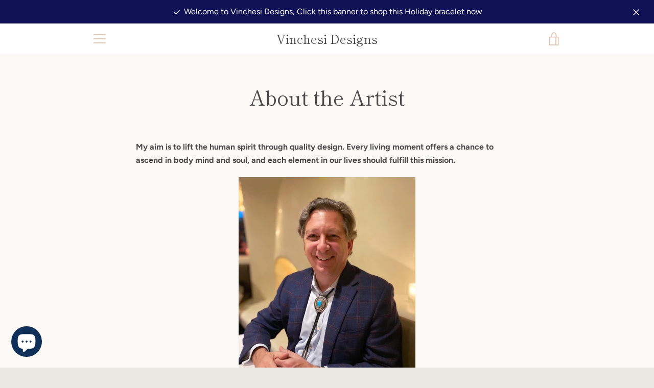

--- FILE ---
content_type: text/javascript
request_url: https://vinchesidesigns.com/cdn/shop/t/2/assets/custom.js?v=101612360477050417211567399331
body_size: -716
content:
//# sourceMappingURL=/cdn/shop/t/2/assets/custom.js.map?v=101612360477050417211567399331
